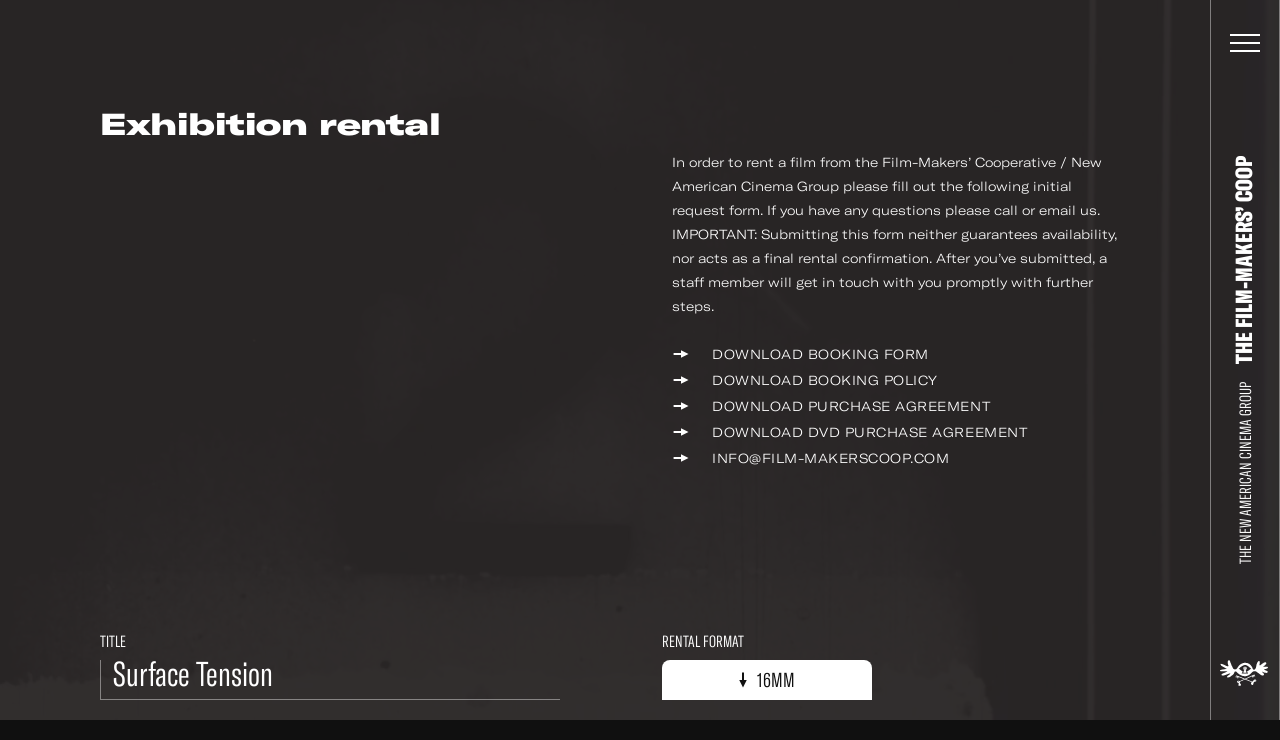

--- FILE ---
content_type: text/html; charset=utf-8
request_url: https://www.google.com/recaptcha/api2/anchor?ar=1&k=6LchjC0gAAAAABJtmzTiC0IwcOg27Os2Td2nZnEI&co=aHR0cHM6Ly9maWxtLW1ha2Vyc2Nvb3AuY29tOjQ0Mw..&hl=en&v=PoyoqOPhxBO7pBk68S4YbpHZ&size=invisible&anchor-ms=20000&execute-ms=30000&cb=m9sa90xvre1
body_size: 48583
content:
<!DOCTYPE HTML><html dir="ltr" lang="en"><head><meta http-equiv="Content-Type" content="text/html; charset=UTF-8">
<meta http-equiv="X-UA-Compatible" content="IE=edge">
<title>reCAPTCHA</title>
<style type="text/css">
/* cyrillic-ext */
@font-face {
  font-family: 'Roboto';
  font-style: normal;
  font-weight: 400;
  font-stretch: 100%;
  src: url(//fonts.gstatic.com/s/roboto/v48/KFO7CnqEu92Fr1ME7kSn66aGLdTylUAMa3GUBHMdazTgWw.woff2) format('woff2');
  unicode-range: U+0460-052F, U+1C80-1C8A, U+20B4, U+2DE0-2DFF, U+A640-A69F, U+FE2E-FE2F;
}
/* cyrillic */
@font-face {
  font-family: 'Roboto';
  font-style: normal;
  font-weight: 400;
  font-stretch: 100%;
  src: url(//fonts.gstatic.com/s/roboto/v48/KFO7CnqEu92Fr1ME7kSn66aGLdTylUAMa3iUBHMdazTgWw.woff2) format('woff2');
  unicode-range: U+0301, U+0400-045F, U+0490-0491, U+04B0-04B1, U+2116;
}
/* greek-ext */
@font-face {
  font-family: 'Roboto';
  font-style: normal;
  font-weight: 400;
  font-stretch: 100%;
  src: url(//fonts.gstatic.com/s/roboto/v48/KFO7CnqEu92Fr1ME7kSn66aGLdTylUAMa3CUBHMdazTgWw.woff2) format('woff2');
  unicode-range: U+1F00-1FFF;
}
/* greek */
@font-face {
  font-family: 'Roboto';
  font-style: normal;
  font-weight: 400;
  font-stretch: 100%;
  src: url(//fonts.gstatic.com/s/roboto/v48/KFO7CnqEu92Fr1ME7kSn66aGLdTylUAMa3-UBHMdazTgWw.woff2) format('woff2');
  unicode-range: U+0370-0377, U+037A-037F, U+0384-038A, U+038C, U+038E-03A1, U+03A3-03FF;
}
/* math */
@font-face {
  font-family: 'Roboto';
  font-style: normal;
  font-weight: 400;
  font-stretch: 100%;
  src: url(//fonts.gstatic.com/s/roboto/v48/KFO7CnqEu92Fr1ME7kSn66aGLdTylUAMawCUBHMdazTgWw.woff2) format('woff2');
  unicode-range: U+0302-0303, U+0305, U+0307-0308, U+0310, U+0312, U+0315, U+031A, U+0326-0327, U+032C, U+032F-0330, U+0332-0333, U+0338, U+033A, U+0346, U+034D, U+0391-03A1, U+03A3-03A9, U+03B1-03C9, U+03D1, U+03D5-03D6, U+03F0-03F1, U+03F4-03F5, U+2016-2017, U+2034-2038, U+203C, U+2040, U+2043, U+2047, U+2050, U+2057, U+205F, U+2070-2071, U+2074-208E, U+2090-209C, U+20D0-20DC, U+20E1, U+20E5-20EF, U+2100-2112, U+2114-2115, U+2117-2121, U+2123-214F, U+2190, U+2192, U+2194-21AE, U+21B0-21E5, U+21F1-21F2, U+21F4-2211, U+2213-2214, U+2216-22FF, U+2308-230B, U+2310, U+2319, U+231C-2321, U+2336-237A, U+237C, U+2395, U+239B-23B7, U+23D0, U+23DC-23E1, U+2474-2475, U+25AF, U+25B3, U+25B7, U+25BD, U+25C1, U+25CA, U+25CC, U+25FB, U+266D-266F, U+27C0-27FF, U+2900-2AFF, U+2B0E-2B11, U+2B30-2B4C, U+2BFE, U+3030, U+FF5B, U+FF5D, U+1D400-1D7FF, U+1EE00-1EEFF;
}
/* symbols */
@font-face {
  font-family: 'Roboto';
  font-style: normal;
  font-weight: 400;
  font-stretch: 100%;
  src: url(//fonts.gstatic.com/s/roboto/v48/KFO7CnqEu92Fr1ME7kSn66aGLdTylUAMaxKUBHMdazTgWw.woff2) format('woff2');
  unicode-range: U+0001-000C, U+000E-001F, U+007F-009F, U+20DD-20E0, U+20E2-20E4, U+2150-218F, U+2190, U+2192, U+2194-2199, U+21AF, U+21E6-21F0, U+21F3, U+2218-2219, U+2299, U+22C4-22C6, U+2300-243F, U+2440-244A, U+2460-24FF, U+25A0-27BF, U+2800-28FF, U+2921-2922, U+2981, U+29BF, U+29EB, U+2B00-2BFF, U+4DC0-4DFF, U+FFF9-FFFB, U+10140-1018E, U+10190-1019C, U+101A0, U+101D0-101FD, U+102E0-102FB, U+10E60-10E7E, U+1D2C0-1D2D3, U+1D2E0-1D37F, U+1F000-1F0FF, U+1F100-1F1AD, U+1F1E6-1F1FF, U+1F30D-1F30F, U+1F315, U+1F31C, U+1F31E, U+1F320-1F32C, U+1F336, U+1F378, U+1F37D, U+1F382, U+1F393-1F39F, U+1F3A7-1F3A8, U+1F3AC-1F3AF, U+1F3C2, U+1F3C4-1F3C6, U+1F3CA-1F3CE, U+1F3D4-1F3E0, U+1F3ED, U+1F3F1-1F3F3, U+1F3F5-1F3F7, U+1F408, U+1F415, U+1F41F, U+1F426, U+1F43F, U+1F441-1F442, U+1F444, U+1F446-1F449, U+1F44C-1F44E, U+1F453, U+1F46A, U+1F47D, U+1F4A3, U+1F4B0, U+1F4B3, U+1F4B9, U+1F4BB, U+1F4BF, U+1F4C8-1F4CB, U+1F4D6, U+1F4DA, U+1F4DF, U+1F4E3-1F4E6, U+1F4EA-1F4ED, U+1F4F7, U+1F4F9-1F4FB, U+1F4FD-1F4FE, U+1F503, U+1F507-1F50B, U+1F50D, U+1F512-1F513, U+1F53E-1F54A, U+1F54F-1F5FA, U+1F610, U+1F650-1F67F, U+1F687, U+1F68D, U+1F691, U+1F694, U+1F698, U+1F6AD, U+1F6B2, U+1F6B9-1F6BA, U+1F6BC, U+1F6C6-1F6CF, U+1F6D3-1F6D7, U+1F6E0-1F6EA, U+1F6F0-1F6F3, U+1F6F7-1F6FC, U+1F700-1F7FF, U+1F800-1F80B, U+1F810-1F847, U+1F850-1F859, U+1F860-1F887, U+1F890-1F8AD, U+1F8B0-1F8BB, U+1F8C0-1F8C1, U+1F900-1F90B, U+1F93B, U+1F946, U+1F984, U+1F996, U+1F9E9, U+1FA00-1FA6F, U+1FA70-1FA7C, U+1FA80-1FA89, U+1FA8F-1FAC6, U+1FACE-1FADC, U+1FADF-1FAE9, U+1FAF0-1FAF8, U+1FB00-1FBFF;
}
/* vietnamese */
@font-face {
  font-family: 'Roboto';
  font-style: normal;
  font-weight: 400;
  font-stretch: 100%;
  src: url(//fonts.gstatic.com/s/roboto/v48/KFO7CnqEu92Fr1ME7kSn66aGLdTylUAMa3OUBHMdazTgWw.woff2) format('woff2');
  unicode-range: U+0102-0103, U+0110-0111, U+0128-0129, U+0168-0169, U+01A0-01A1, U+01AF-01B0, U+0300-0301, U+0303-0304, U+0308-0309, U+0323, U+0329, U+1EA0-1EF9, U+20AB;
}
/* latin-ext */
@font-face {
  font-family: 'Roboto';
  font-style: normal;
  font-weight: 400;
  font-stretch: 100%;
  src: url(//fonts.gstatic.com/s/roboto/v48/KFO7CnqEu92Fr1ME7kSn66aGLdTylUAMa3KUBHMdazTgWw.woff2) format('woff2');
  unicode-range: U+0100-02BA, U+02BD-02C5, U+02C7-02CC, U+02CE-02D7, U+02DD-02FF, U+0304, U+0308, U+0329, U+1D00-1DBF, U+1E00-1E9F, U+1EF2-1EFF, U+2020, U+20A0-20AB, U+20AD-20C0, U+2113, U+2C60-2C7F, U+A720-A7FF;
}
/* latin */
@font-face {
  font-family: 'Roboto';
  font-style: normal;
  font-weight: 400;
  font-stretch: 100%;
  src: url(//fonts.gstatic.com/s/roboto/v48/KFO7CnqEu92Fr1ME7kSn66aGLdTylUAMa3yUBHMdazQ.woff2) format('woff2');
  unicode-range: U+0000-00FF, U+0131, U+0152-0153, U+02BB-02BC, U+02C6, U+02DA, U+02DC, U+0304, U+0308, U+0329, U+2000-206F, U+20AC, U+2122, U+2191, U+2193, U+2212, U+2215, U+FEFF, U+FFFD;
}
/* cyrillic-ext */
@font-face {
  font-family: 'Roboto';
  font-style: normal;
  font-weight: 500;
  font-stretch: 100%;
  src: url(//fonts.gstatic.com/s/roboto/v48/KFO7CnqEu92Fr1ME7kSn66aGLdTylUAMa3GUBHMdazTgWw.woff2) format('woff2');
  unicode-range: U+0460-052F, U+1C80-1C8A, U+20B4, U+2DE0-2DFF, U+A640-A69F, U+FE2E-FE2F;
}
/* cyrillic */
@font-face {
  font-family: 'Roboto';
  font-style: normal;
  font-weight: 500;
  font-stretch: 100%;
  src: url(//fonts.gstatic.com/s/roboto/v48/KFO7CnqEu92Fr1ME7kSn66aGLdTylUAMa3iUBHMdazTgWw.woff2) format('woff2');
  unicode-range: U+0301, U+0400-045F, U+0490-0491, U+04B0-04B1, U+2116;
}
/* greek-ext */
@font-face {
  font-family: 'Roboto';
  font-style: normal;
  font-weight: 500;
  font-stretch: 100%;
  src: url(//fonts.gstatic.com/s/roboto/v48/KFO7CnqEu92Fr1ME7kSn66aGLdTylUAMa3CUBHMdazTgWw.woff2) format('woff2');
  unicode-range: U+1F00-1FFF;
}
/* greek */
@font-face {
  font-family: 'Roboto';
  font-style: normal;
  font-weight: 500;
  font-stretch: 100%;
  src: url(//fonts.gstatic.com/s/roboto/v48/KFO7CnqEu92Fr1ME7kSn66aGLdTylUAMa3-UBHMdazTgWw.woff2) format('woff2');
  unicode-range: U+0370-0377, U+037A-037F, U+0384-038A, U+038C, U+038E-03A1, U+03A3-03FF;
}
/* math */
@font-face {
  font-family: 'Roboto';
  font-style: normal;
  font-weight: 500;
  font-stretch: 100%;
  src: url(//fonts.gstatic.com/s/roboto/v48/KFO7CnqEu92Fr1ME7kSn66aGLdTylUAMawCUBHMdazTgWw.woff2) format('woff2');
  unicode-range: U+0302-0303, U+0305, U+0307-0308, U+0310, U+0312, U+0315, U+031A, U+0326-0327, U+032C, U+032F-0330, U+0332-0333, U+0338, U+033A, U+0346, U+034D, U+0391-03A1, U+03A3-03A9, U+03B1-03C9, U+03D1, U+03D5-03D6, U+03F0-03F1, U+03F4-03F5, U+2016-2017, U+2034-2038, U+203C, U+2040, U+2043, U+2047, U+2050, U+2057, U+205F, U+2070-2071, U+2074-208E, U+2090-209C, U+20D0-20DC, U+20E1, U+20E5-20EF, U+2100-2112, U+2114-2115, U+2117-2121, U+2123-214F, U+2190, U+2192, U+2194-21AE, U+21B0-21E5, U+21F1-21F2, U+21F4-2211, U+2213-2214, U+2216-22FF, U+2308-230B, U+2310, U+2319, U+231C-2321, U+2336-237A, U+237C, U+2395, U+239B-23B7, U+23D0, U+23DC-23E1, U+2474-2475, U+25AF, U+25B3, U+25B7, U+25BD, U+25C1, U+25CA, U+25CC, U+25FB, U+266D-266F, U+27C0-27FF, U+2900-2AFF, U+2B0E-2B11, U+2B30-2B4C, U+2BFE, U+3030, U+FF5B, U+FF5D, U+1D400-1D7FF, U+1EE00-1EEFF;
}
/* symbols */
@font-face {
  font-family: 'Roboto';
  font-style: normal;
  font-weight: 500;
  font-stretch: 100%;
  src: url(//fonts.gstatic.com/s/roboto/v48/KFO7CnqEu92Fr1ME7kSn66aGLdTylUAMaxKUBHMdazTgWw.woff2) format('woff2');
  unicode-range: U+0001-000C, U+000E-001F, U+007F-009F, U+20DD-20E0, U+20E2-20E4, U+2150-218F, U+2190, U+2192, U+2194-2199, U+21AF, U+21E6-21F0, U+21F3, U+2218-2219, U+2299, U+22C4-22C6, U+2300-243F, U+2440-244A, U+2460-24FF, U+25A0-27BF, U+2800-28FF, U+2921-2922, U+2981, U+29BF, U+29EB, U+2B00-2BFF, U+4DC0-4DFF, U+FFF9-FFFB, U+10140-1018E, U+10190-1019C, U+101A0, U+101D0-101FD, U+102E0-102FB, U+10E60-10E7E, U+1D2C0-1D2D3, U+1D2E0-1D37F, U+1F000-1F0FF, U+1F100-1F1AD, U+1F1E6-1F1FF, U+1F30D-1F30F, U+1F315, U+1F31C, U+1F31E, U+1F320-1F32C, U+1F336, U+1F378, U+1F37D, U+1F382, U+1F393-1F39F, U+1F3A7-1F3A8, U+1F3AC-1F3AF, U+1F3C2, U+1F3C4-1F3C6, U+1F3CA-1F3CE, U+1F3D4-1F3E0, U+1F3ED, U+1F3F1-1F3F3, U+1F3F5-1F3F7, U+1F408, U+1F415, U+1F41F, U+1F426, U+1F43F, U+1F441-1F442, U+1F444, U+1F446-1F449, U+1F44C-1F44E, U+1F453, U+1F46A, U+1F47D, U+1F4A3, U+1F4B0, U+1F4B3, U+1F4B9, U+1F4BB, U+1F4BF, U+1F4C8-1F4CB, U+1F4D6, U+1F4DA, U+1F4DF, U+1F4E3-1F4E6, U+1F4EA-1F4ED, U+1F4F7, U+1F4F9-1F4FB, U+1F4FD-1F4FE, U+1F503, U+1F507-1F50B, U+1F50D, U+1F512-1F513, U+1F53E-1F54A, U+1F54F-1F5FA, U+1F610, U+1F650-1F67F, U+1F687, U+1F68D, U+1F691, U+1F694, U+1F698, U+1F6AD, U+1F6B2, U+1F6B9-1F6BA, U+1F6BC, U+1F6C6-1F6CF, U+1F6D3-1F6D7, U+1F6E0-1F6EA, U+1F6F0-1F6F3, U+1F6F7-1F6FC, U+1F700-1F7FF, U+1F800-1F80B, U+1F810-1F847, U+1F850-1F859, U+1F860-1F887, U+1F890-1F8AD, U+1F8B0-1F8BB, U+1F8C0-1F8C1, U+1F900-1F90B, U+1F93B, U+1F946, U+1F984, U+1F996, U+1F9E9, U+1FA00-1FA6F, U+1FA70-1FA7C, U+1FA80-1FA89, U+1FA8F-1FAC6, U+1FACE-1FADC, U+1FADF-1FAE9, U+1FAF0-1FAF8, U+1FB00-1FBFF;
}
/* vietnamese */
@font-face {
  font-family: 'Roboto';
  font-style: normal;
  font-weight: 500;
  font-stretch: 100%;
  src: url(//fonts.gstatic.com/s/roboto/v48/KFO7CnqEu92Fr1ME7kSn66aGLdTylUAMa3OUBHMdazTgWw.woff2) format('woff2');
  unicode-range: U+0102-0103, U+0110-0111, U+0128-0129, U+0168-0169, U+01A0-01A1, U+01AF-01B0, U+0300-0301, U+0303-0304, U+0308-0309, U+0323, U+0329, U+1EA0-1EF9, U+20AB;
}
/* latin-ext */
@font-face {
  font-family: 'Roboto';
  font-style: normal;
  font-weight: 500;
  font-stretch: 100%;
  src: url(//fonts.gstatic.com/s/roboto/v48/KFO7CnqEu92Fr1ME7kSn66aGLdTylUAMa3KUBHMdazTgWw.woff2) format('woff2');
  unicode-range: U+0100-02BA, U+02BD-02C5, U+02C7-02CC, U+02CE-02D7, U+02DD-02FF, U+0304, U+0308, U+0329, U+1D00-1DBF, U+1E00-1E9F, U+1EF2-1EFF, U+2020, U+20A0-20AB, U+20AD-20C0, U+2113, U+2C60-2C7F, U+A720-A7FF;
}
/* latin */
@font-face {
  font-family: 'Roboto';
  font-style: normal;
  font-weight: 500;
  font-stretch: 100%;
  src: url(//fonts.gstatic.com/s/roboto/v48/KFO7CnqEu92Fr1ME7kSn66aGLdTylUAMa3yUBHMdazQ.woff2) format('woff2');
  unicode-range: U+0000-00FF, U+0131, U+0152-0153, U+02BB-02BC, U+02C6, U+02DA, U+02DC, U+0304, U+0308, U+0329, U+2000-206F, U+20AC, U+2122, U+2191, U+2193, U+2212, U+2215, U+FEFF, U+FFFD;
}
/* cyrillic-ext */
@font-face {
  font-family: 'Roboto';
  font-style: normal;
  font-weight: 900;
  font-stretch: 100%;
  src: url(//fonts.gstatic.com/s/roboto/v48/KFO7CnqEu92Fr1ME7kSn66aGLdTylUAMa3GUBHMdazTgWw.woff2) format('woff2');
  unicode-range: U+0460-052F, U+1C80-1C8A, U+20B4, U+2DE0-2DFF, U+A640-A69F, U+FE2E-FE2F;
}
/* cyrillic */
@font-face {
  font-family: 'Roboto';
  font-style: normal;
  font-weight: 900;
  font-stretch: 100%;
  src: url(//fonts.gstatic.com/s/roboto/v48/KFO7CnqEu92Fr1ME7kSn66aGLdTylUAMa3iUBHMdazTgWw.woff2) format('woff2');
  unicode-range: U+0301, U+0400-045F, U+0490-0491, U+04B0-04B1, U+2116;
}
/* greek-ext */
@font-face {
  font-family: 'Roboto';
  font-style: normal;
  font-weight: 900;
  font-stretch: 100%;
  src: url(//fonts.gstatic.com/s/roboto/v48/KFO7CnqEu92Fr1ME7kSn66aGLdTylUAMa3CUBHMdazTgWw.woff2) format('woff2');
  unicode-range: U+1F00-1FFF;
}
/* greek */
@font-face {
  font-family: 'Roboto';
  font-style: normal;
  font-weight: 900;
  font-stretch: 100%;
  src: url(//fonts.gstatic.com/s/roboto/v48/KFO7CnqEu92Fr1ME7kSn66aGLdTylUAMa3-UBHMdazTgWw.woff2) format('woff2');
  unicode-range: U+0370-0377, U+037A-037F, U+0384-038A, U+038C, U+038E-03A1, U+03A3-03FF;
}
/* math */
@font-face {
  font-family: 'Roboto';
  font-style: normal;
  font-weight: 900;
  font-stretch: 100%;
  src: url(//fonts.gstatic.com/s/roboto/v48/KFO7CnqEu92Fr1ME7kSn66aGLdTylUAMawCUBHMdazTgWw.woff2) format('woff2');
  unicode-range: U+0302-0303, U+0305, U+0307-0308, U+0310, U+0312, U+0315, U+031A, U+0326-0327, U+032C, U+032F-0330, U+0332-0333, U+0338, U+033A, U+0346, U+034D, U+0391-03A1, U+03A3-03A9, U+03B1-03C9, U+03D1, U+03D5-03D6, U+03F0-03F1, U+03F4-03F5, U+2016-2017, U+2034-2038, U+203C, U+2040, U+2043, U+2047, U+2050, U+2057, U+205F, U+2070-2071, U+2074-208E, U+2090-209C, U+20D0-20DC, U+20E1, U+20E5-20EF, U+2100-2112, U+2114-2115, U+2117-2121, U+2123-214F, U+2190, U+2192, U+2194-21AE, U+21B0-21E5, U+21F1-21F2, U+21F4-2211, U+2213-2214, U+2216-22FF, U+2308-230B, U+2310, U+2319, U+231C-2321, U+2336-237A, U+237C, U+2395, U+239B-23B7, U+23D0, U+23DC-23E1, U+2474-2475, U+25AF, U+25B3, U+25B7, U+25BD, U+25C1, U+25CA, U+25CC, U+25FB, U+266D-266F, U+27C0-27FF, U+2900-2AFF, U+2B0E-2B11, U+2B30-2B4C, U+2BFE, U+3030, U+FF5B, U+FF5D, U+1D400-1D7FF, U+1EE00-1EEFF;
}
/* symbols */
@font-face {
  font-family: 'Roboto';
  font-style: normal;
  font-weight: 900;
  font-stretch: 100%;
  src: url(//fonts.gstatic.com/s/roboto/v48/KFO7CnqEu92Fr1ME7kSn66aGLdTylUAMaxKUBHMdazTgWw.woff2) format('woff2');
  unicode-range: U+0001-000C, U+000E-001F, U+007F-009F, U+20DD-20E0, U+20E2-20E4, U+2150-218F, U+2190, U+2192, U+2194-2199, U+21AF, U+21E6-21F0, U+21F3, U+2218-2219, U+2299, U+22C4-22C6, U+2300-243F, U+2440-244A, U+2460-24FF, U+25A0-27BF, U+2800-28FF, U+2921-2922, U+2981, U+29BF, U+29EB, U+2B00-2BFF, U+4DC0-4DFF, U+FFF9-FFFB, U+10140-1018E, U+10190-1019C, U+101A0, U+101D0-101FD, U+102E0-102FB, U+10E60-10E7E, U+1D2C0-1D2D3, U+1D2E0-1D37F, U+1F000-1F0FF, U+1F100-1F1AD, U+1F1E6-1F1FF, U+1F30D-1F30F, U+1F315, U+1F31C, U+1F31E, U+1F320-1F32C, U+1F336, U+1F378, U+1F37D, U+1F382, U+1F393-1F39F, U+1F3A7-1F3A8, U+1F3AC-1F3AF, U+1F3C2, U+1F3C4-1F3C6, U+1F3CA-1F3CE, U+1F3D4-1F3E0, U+1F3ED, U+1F3F1-1F3F3, U+1F3F5-1F3F7, U+1F408, U+1F415, U+1F41F, U+1F426, U+1F43F, U+1F441-1F442, U+1F444, U+1F446-1F449, U+1F44C-1F44E, U+1F453, U+1F46A, U+1F47D, U+1F4A3, U+1F4B0, U+1F4B3, U+1F4B9, U+1F4BB, U+1F4BF, U+1F4C8-1F4CB, U+1F4D6, U+1F4DA, U+1F4DF, U+1F4E3-1F4E6, U+1F4EA-1F4ED, U+1F4F7, U+1F4F9-1F4FB, U+1F4FD-1F4FE, U+1F503, U+1F507-1F50B, U+1F50D, U+1F512-1F513, U+1F53E-1F54A, U+1F54F-1F5FA, U+1F610, U+1F650-1F67F, U+1F687, U+1F68D, U+1F691, U+1F694, U+1F698, U+1F6AD, U+1F6B2, U+1F6B9-1F6BA, U+1F6BC, U+1F6C6-1F6CF, U+1F6D3-1F6D7, U+1F6E0-1F6EA, U+1F6F0-1F6F3, U+1F6F7-1F6FC, U+1F700-1F7FF, U+1F800-1F80B, U+1F810-1F847, U+1F850-1F859, U+1F860-1F887, U+1F890-1F8AD, U+1F8B0-1F8BB, U+1F8C0-1F8C1, U+1F900-1F90B, U+1F93B, U+1F946, U+1F984, U+1F996, U+1F9E9, U+1FA00-1FA6F, U+1FA70-1FA7C, U+1FA80-1FA89, U+1FA8F-1FAC6, U+1FACE-1FADC, U+1FADF-1FAE9, U+1FAF0-1FAF8, U+1FB00-1FBFF;
}
/* vietnamese */
@font-face {
  font-family: 'Roboto';
  font-style: normal;
  font-weight: 900;
  font-stretch: 100%;
  src: url(//fonts.gstatic.com/s/roboto/v48/KFO7CnqEu92Fr1ME7kSn66aGLdTylUAMa3OUBHMdazTgWw.woff2) format('woff2');
  unicode-range: U+0102-0103, U+0110-0111, U+0128-0129, U+0168-0169, U+01A0-01A1, U+01AF-01B0, U+0300-0301, U+0303-0304, U+0308-0309, U+0323, U+0329, U+1EA0-1EF9, U+20AB;
}
/* latin-ext */
@font-face {
  font-family: 'Roboto';
  font-style: normal;
  font-weight: 900;
  font-stretch: 100%;
  src: url(//fonts.gstatic.com/s/roboto/v48/KFO7CnqEu92Fr1ME7kSn66aGLdTylUAMa3KUBHMdazTgWw.woff2) format('woff2');
  unicode-range: U+0100-02BA, U+02BD-02C5, U+02C7-02CC, U+02CE-02D7, U+02DD-02FF, U+0304, U+0308, U+0329, U+1D00-1DBF, U+1E00-1E9F, U+1EF2-1EFF, U+2020, U+20A0-20AB, U+20AD-20C0, U+2113, U+2C60-2C7F, U+A720-A7FF;
}
/* latin */
@font-face {
  font-family: 'Roboto';
  font-style: normal;
  font-weight: 900;
  font-stretch: 100%;
  src: url(//fonts.gstatic.com/s/roboto/v48/KFO7CnqEu92Fr1ME7kSn66aGLdTylUAMa3yUBHMdazQ.woff2) format('woff2');
  unicode-range: U+0000-00FF, U+0131, U+0152-0153, U+02BB-02BC, U+02C6, U+02DA, U+02DC, U+0304, U+0308, U+0329, U+2000-206F, U+20AC, U+2122, U+2191, U+2193, U+2212, U+2215, U+FEFF, U+FFFD;
}

</style>
<link rel="stylesheet" type="text/css" href="https://www.gstatic.com/recaptcha/releases/PoyoqOPhxBO7pBk68S4YbpHZ/styles__ltr.css">
<script nonce="8pwgnzp12uVO-YjW_wYxfg" type="text/javascript">window['__recaptcha_api'] = 'https://www.google.com/recaptcha/api2/';</script>
<script type="text/javascript" src="https://www.gstatic.com/recaptcha/releases/PoyoqOPhxBO7pBk68S4YbpHZ/recaptcha__en.js" nonce="8pwgnzp12uVO-YjW_wYxfg">
      
    </script></head>
<body><div id="rc-anchor-alert" class="rc-anchor-alert"></div>
<input type="hidden" id="recaptcha-token" value="[base64]">
<script type="text/javascript" nonce="8pwgnzp12uVO-YjW_wYxfg">
      recaptcha.anchor.Main.init("[\x22ainput\x22,[\x22bgdata\x22,\x22\x22,\[base64]/[base64]/MjU1Ong/[base64]/[base64]/[base64]/[base64]/[base64]/[base64]/[base64]/[base64]/[base64]/[base64]/[base64]/[base64]/[base64]/[base64]/[base64]\\u003d\x22,\[base64]\\u003d\x22,\x22d8ObwqA4w69Zw73CscOtw7zCg3BlRxvDp8OvXllCQ8KFw7c1L2/CisOPwprChgVFw4wYfUk6wowew7LCnMKOwq8OwrPCq8O3wrxRwo4iw6JMLV/DpBhjIBFww6Y/VFFaHMK7woPDkBB5U3UnwqLDjMKrNw8JNEYJwovDpcKdw6bClcOawrAGw4zDtcOZwptzeMKYw5HDh8KLwrbCgGt9w5jClMKxb8O/M8KRw4rDpcOReMO5bDw/bArDoRAvw7IqwrzDk03DqAXCp8OKw5TDqQfDscOcfhXDqhtiwpQ/O8OANETDqGXCumtHEsOmFDbCpjtww4DCuz0Kw5HCmiXDoVtUwqhBfiANwoEUwpVQWCDDnm95dcO5w7sVwr/DgcKuHMOyRsKfw5rDmsO7XHBmw5vDncK0w4NLw5rCs3PCscO2w4lKwqF8w4/DosOuw6MmQiDCpjgrwq8Lw67DucOjwpcKNklwwpRhw5DDpxbCusOvw4Y6wqxHwpgYZcO2wp/[base64]/[base64]/CqHTDs8KTw6TChxHDui/DrhXDssKLwrrCv8OdAsKpw6k/[base64]/[base64]/NFHCmEvDmElPwohPw5NAwpTCsVbDucKOYFbCjMOiJUvDjwfDsB0+w5PDiQcUwqkXw4PCp102wpopQcKQB8KXw5/Dq2olw5XCusOpRsOgwpFfw7YSwpDCpx5SGWrCoVrChsKbw5DCuWrCu18eUS4dScKUwqFkwqnDtMK0wp3DiVvCrik8woovT8KKwo3CkMKCw6jCljcMw41xB8KYwrPCscOLdmUHwr8QNsOmWsKZw51iRz3DhUw9w6rCiMOCU10MfE3CtcKVF8O/wpLDjsKkF8Kewpp3G8O7IQXCpErCr8KwQsOgwoDCmcKgwq81ZzcdwrtIfw7CkcOFw792eTHDgxnCqMO9wopkXiw1w5jDphh7wrJjFDPDhsKWw7bChmxcw5Bawp/CrBXDqABuw5zDhjLDgsOHwqIbS8OswqzDinzDkkDDgcKlwqIATUcRw71fwq8PW8K+HMOxwpTDrgXCk0vCu8KebAJKb8KzwoTDvsO9wqLDi8KZJj40RhjDmx/DrMKlcHYDZMKMYsO9w4PDtMOhMMKZw6A4T8Kcw6djNsOHw6TDkSYlw6HCr8KxEMOdw5Uww5NhwojCmMKSFMOMwoNRwo/DqcOVCkrDlVtqwoTCisORXTnCnzbCusKjW8OvOBHDh8KIdsKAAw0Lwqg1EsKlKFg1wpw0QzgEwqAzwpVXF8KjLsOlw7tvaHbDuX7CvzEkwpDDgsKCwrhifsKmw4TDrC/[base64]/w5A+PnnCsUccWGbCll7CmsKeKcOABcKlwrDCn8KkwoRKOsOqwoxySm7DnsKIEyHCmyVhA07DrMOew6HDl8O/wpJUwqXCmsKLw5Nfw6N+w44Rw73CpQpzw4kKwo4Rw7oVScKjVsKkTMKGw7oWNcKfw65Vf8O7w58UwqV0wrYxw5LCp8OoHsONw4fCjyQywqF/[base64]/[base64]/DuDQUw6nCvSF0w7PDqTZ3woIWw6DCuRXDqn4EE8K/wpx/HsO7K8KUGMOSwpYvw7/[base64]/Cj0fCsWzDkMKRbT8iw492w649SMK2Z8KKHR1JZ0/CjTjCkjXDtFDCv3HDosOtw4JzwpfDpMOuCnDDkGnCk8KGGXfCnVzDssOuw7wVCcOCLWUPwoDCqyPDs0/[base64]/Cux9rHB5dwqjCsTPCrsKDw4nDlsKRw7JeKTHDmMOBw5cDR2DDtsONak9XwoAtUl9vNMOcw73Ds8KEw79Pw6guQzvCpV9IRcKvw6NBY8Kzw7kdwp5QYMKLwrcQEgRlwqFuc8O/w6dlwovClcKjLEzCtMKQbw0ew40+w4hqXy3CksOVHV3DqjY3Lis8UlYVwpBOWCXDkDHDucKhAQp5D8KVEsOcwqE9fDTDilfCjFMywqkBXWDDucO7w4TDpBrDucO/U8OKw5ErMBF1KE7DnzF9w6DDrMO1CyXDpsK2MxdwLsORw6PDjMKEw5rChFTCjcOEK13CpMKSw4MKwo/CpwrCuMOmF8O7w4QaGm0EwqnCixMMRwzDjx4RUQU2w4I5w7DDk8OzwrMKOhEWGx0qwpjDr2rCjkJpLMKRMXfDnMOnYhrDgR7DrcKaRCx4esKew7rDqWwKw5zCgMO+XcOMw4HClcOswqNIw77Cs8KVQy/CjEdcwqvDvcOow44ddDTDucOdQcK1w5g3McOIw4nCh8OOw7zCqcOzSMOVw4rCmcOcNyJEQQRbY3Q2woBmbDROXFoHDsK5NcObR3fClsO8Pjh6w5rDrwPCosKLK8OCE8OBwpvCuWkNaixsw7RqHMKNw5cpXsOEw5/DixPCuAgGw6fDkm1cw7FjK0VbwozCucOLN2zCqsKZSsO6bcOqLsOawqfCsyfDtsK9XMK9dn7DiDHCscOdw6PCqlJ3VMOMwqdQM2pBXUHCtGIdUMK7wqZ2wrEAR2jCpmXDu0Y4wpJXw7vDmcOPwpzDjcOLDAAEwrg3dsOHZHs3KS/CkSBvdBBfwrgFfEtpflJwT3NkIR0zw5sSVlvCgMOGesOwwr7DvSjDkMOgEcOARnBkwr7DhMKYXDckwpIdTcKTw4zCqy3DlsOXKBrCmcOKw5vDvMOiwoI2wrTCg8KbDmYaw5LDizDCmQTCgXAKURksTRoXwq/Cn8OvwoUhw6vCq8KhM1rDrcOPVS/CtnjDqhvDkQ1Yw6sVw5bCkh8wwpjCpTsVZHLDs3UmQRTCqwQtw6vDqsKVGMOew5XCrsK/PsOvJMKXwrUmw692wpLDmQ7CghM5wrDCvjFYwqjCiSDDrMOSH8OAdH9lN8O9LhMAwo/CsMO2w5hcA8KCZ2rCjh/DiC7CksK/KxV6X8OWw6HCoQHCtsOQwr/[base64]/DrSbComBawqPDjcK3PQzDjnIIdxrCm2cNLj4USmbCqjVawpoKw5o3fTcDwo9sN8OvYsKgN8KJwrnCs8Oyw7zChiTCom1nw48Lwq8bCBbDh2HCn2tyMsOKw5txU1/CgcO7X8KeEMK1QsK2KsOZw4bDpG7CsgzDs2xpOcKTZ8OeMcO9w4hxBSB0w7oAUT1CcsOxTxgoA8KvU2oFw5LCox0HNApVM8OYwp46aiHCp8ODJMOxwprDnk4ARcOlw7YfLsOZGgEJwr8IU2/DscO3asOhw6/[base64]/CrMKIw6UeCsO3OsKMw5NKw5HDpsKAMcK6wr4ewpArwoldL3LDpDwfwpYzw5EowpTDv8OmMMO6wpTDiCgTw5c7TMOnUVvCg04Ww6YwBFZpw5DDtnBSQcK/e8OUYcKKMsKLZB/CrzHDm8KEM8KkPRfCjXbDgcKrN8OVw7tYfcObVsOXw7vCvMOlwpw7NcOVwrvDiSLCmcKhwonDkcOyfmg0NiXDq0LCuncCA8KSASDDqsK2w6o0NR8hwpbCp8K0JWrCtGZ+wrXClAtfLsKxdcOjw4VKwopRVQgRwo/CjSjChcK7GWkIdgAAOD/CrcOpSQjDmD3Cn2AdRMOxw7bDnMKDLiFPwog/wqHCqTYcO2bCmBIwwo5CwqkjWEc8c8OSwoPCosOTwr8gw6fCr8KuJi3Cs8OBwqxZwobCuzLCncKFMkPCh8KXw5cLw7w6wrLCj8Kvwp05w6fCtE/DgMOCwodXGjPCmMK8UUzDrFAramnCusOWEsKnWMOBw5tjQMK6woZsW0VSCQvCpSAGHyZaw5J6eAEQdRQKTVdgw4Jvw4IHw51twr/[base64]/[base64]/[base64]/CvMOmZWXCpzPDsHbCvsOMwrtYBEpjHsOqwqxqD8KcwqjDkMONYi/[base64]/CslFAOcO9wrU9egwkEFrDhcOHEyvCkcOOwotyJsKlw5PDiMOtQ8OXPsKaw5fCvMKlwqjDry5Aw4PCnMKwQsKYecKmeMKvJGfCumXDt8KQOsOBBTAjwqtJwonCjFHDlUYXF8KWFlbCglEkwoE8FxnDqCfCsk7CkG/DsMOiw6fDhcOvwr3CuyLDiUPDlcOOwqkGL8K2w4Frw6bCtVFpwp1VAhbDh1vDhMKBwoohE2rCjBHDhsOeZUvDoUowcFouwqsaFMKWw4/[base64]/CrsKPFMOQw5p+w4EPRsKESkNaw695VlJ6wr3CpMOJWsKEEgjCuFjDrcOhw7PCsQJew4TDgyvCrU92ESrDjGUAZwDDkMOGX8OBwoA2w7QCw4ctRh9mX0fCocKVw6vCulx6w77Ci2LDgjXDg8O/w58OeDU3AMKfw5/[base64]/[base64]/[base64]/d8OtEh8YwrDDqMOTaxHChcKpLEfDkxgwwp1kw7lew4Edw50PwrcbOC7DsXzCu8OFJQxLNlrCp8Kewo8aDUXCm8K8YlrCqRfDm8OJBcKYIsKyHcO+w6hRw7rDnGbClDDDvRg9wqnCtMK6SRlJw55ybMOSSsOVwqBIEcOxGVpKQF0ZwoggNwbCjDDCpsOzdErDhcOgwp/DnMKCCDwOw7rCkcOYw5fDs3/CnRxKQhJ0BsKENsO+M8ODUcKtwr45w7jDjMOWPMKSJxjDi2lewrYZeMKkwqDDgcKSwoo1wrxnAnzCnX3ChQLDiTbCmSdhw50RHxcmLF1EwogTRMKiw47Dt1/Ck8OlDnjDpCzCoxHCv3FNb0I5QAcWw69mL8KbecO+wp5AdHXCpcOcw7vDjT7DqMOSVhxuCjLDucKawpsVw6NuwovDqW9KdMKiH8KyZ3TDtl5hwozDjMOaw4UswrVqScOHw7Zlw4Q9w5s9YcK1wrXDjMO/BcKnJWbDlT5Cw6XDnTvDicK3wrQkWsKywr3ChgtvQVHDkRp2MXPDv2FNw7vDi8Oew69HQmgPW8OMw53Dn8OCZsOuw5h2wpl1UsOiwo1UfsOyVhFmcFMYwqjCvcKJw7bDrsOvMRJxw7MlUsKfXg7CknbCpMKSwpYoFHM0wp5Nw7d3H8K9MsO8wqoYe3c5aT/CkMOYYMOWe8KgOMO6w7x6woFawojCssKDw50cPUbCnsKTw509P3bDj8O2w67CmcOsw6Nrwr1tbFfDuSjDsxnCj8O/w7PDnApWdsOrw5HDuXxpcC/[base64]/wr9OTcKGLMK6w4TCtykQwrBBw5vCjX7CnHTCt8OpN1jDjyzCr3ISw68nRDbDusKfwo8JO8Ozw6TDmFjDrkrCnj1BQsO/XsOIX8OsJQ8DBFdOwpBuwrDDrRcxNcKNwr/[base64]/DlsOawpvDh8O/C8K6d8OXaUd3w4E2w5AuEk7CilDCpXvCisOPw6EuPsObbGYpwq8bIMOuA0oqw7nChMKMw43Cm8KUw4ErZMOkwrPDoRzDiMKVfMOOPynCkcO9XR/[base64]/wrHCj8Knw7TCpg8bw6XDtsO+WQvCscOiw4PCgsOYbhQzwpDCsiAUM30Kw5LDncOywoTCqE1QPSvDqUTDsMOHIsK1HntMw4DDrcK4KMKpwpR/w5Y5w7LCklTChmIeNzzDr8Odc8KUw65tw7DDr2HCgAQ5w6fCsXjDoMOaPFo/[base64]/[base64]/CsFg7w68Yw6M9DA4yIkrCoMK6cl/CicK4V8KZQMOXwo8KWMKuUUYdw63Ds1LCigwmw50aTCBiwqxww4LDhH/Dk3UWIlNTw5XDosKSw7MDwrYgdcKGwp05w5bCtcOMw6/DhDjDgMOFw6TChhwCKBXCt8Odw59pI8O7w75pw7PCuBJyw4B/[base64]/DuMKNWcOvwq/Dj8Kow6gkNh/DiiNcwp5EwqBewpw1w5lxP8O0KxXCtcOhwp3CssK5FHlIwr4PTQtFw4fDgkTCknQbSMOTBnfCv2zCicK2wqPDrC4jw4XCocONw5N7ZsKjwo/CmRPDnnLDvxgywoTDqXXDkVtSGsO7PMKewrnDnXLDqxbDgsKtwqEIw4F/GsOkw4A6w6kkeMK2wokMKMOadEZFM8OrAsOreyttw6I/wpPCjcOtwrhlwpvDoBvCtwcISTXCkxnDvMOlw7BgwqPDryfCtB0DwprDqsK5wrHDqhRMwrrCuV3Dl8KxasKQw5vDu8OLwq/[base64]/DgBdrw6JQPRlhdkXCtsKpwo/DjMKATShxw4HDtG8GE8ODLjhyw7pdw4/CvHvCvX/[base64]/DrTVlAhbChXXCoAUow7HCuBzDosKVw4/[base64]/[base64]/DgU9QwpI0w4Qjw4DDucOxWkPDh0DDocO3OjY0woo0wqxaOsKWYzUAwp7CusKbw70WFSIjRMKkfMKhYMKiYzopw49Zw7tCSsKFXcOnPcOvR8OJw7Zbw7PCqcO5w5/Cm3ciHsOVw5gSw5/[base64]/CnsKzYcO0WsK7wrrDtcKFwrJDXMKBcsKEw4rCmcODwo7CgnkKYMKZSR0gAMOswqkUR8OAT8KZw7/DrsKmVQcqa2zDqMKyc8KAORQoRVDCh8O7MWwNG1gXwoBnw54HAsOwwr1Gw6XCsjhmaDzCmcKkw5gnwo0FKiw7w47DosKLK8K+Vj3Cv8Oaw4/CpcKvw6bDiMKpwqjCiTvDg8K7wrw/wq7Cr8KGCGPCuC8ObMKMwpXCrsOTwqIHwp0+dsKqwqdINcO9VMOvwoLDkDcDwrTCmMOGcsK/[base64]/DnMKZZsOmNwshw7PCgl/[base64]/CgTvDpMKuL2EFw70Dwp7DqwPDsB48AcOmw73CoMOnFW3DpMK2SB3DqsOLawbCqMOUR1LCh1g0L8OvW8OFwpvChMK7wpvCrlzCiMKswqtqccOxwqF1wr/[base64]/Dh8KJwqBPP8KowopBKcOQw4gwDCAAwq1vw7/CpsOLCMOrwpjDnMOTw6LCv8Osf0IKFwHCjjxyNcOSwpjDjjLDiSTDiifCtcO3wpYLIiLCv0XDuMKzOMObw50ywrQ1w7rCosONwqFsXSDCihBFUBoCwo3Dg8KdI8O/wq/ChyV/[base64]/DicOlw6HCscKQKMKpw5I4ASwVwrEpGhR6DSNWHsOpBBDDu8OLew4Ewq0Uw5TDn8K2dsK/YgvCsDtTw6UwLHHDrnkcXMO2wpjDj3TCnHRAXMO5XAN3wq/Do0UBw78eFsKyw6LCr8OUOcO7w6zCvUvDtUxVw6Nhwp7DlcKowqpGTMOfw43DrcKNwpEFDMK2fMOBB2fCoyHCqMKOw5NTa8OxbsKSw6sEOsOaw7LCil1ww5zDlyfDmVgzPBp/w40BZcK6w6fDglTDlMKnwo7DmVIBBMObdcK9F0PDljjCqjsvBCXDvXV4NcO6EgLDvsKew41TC2bDkGfDiQrCu8OxHsKmM8KLw4TCrsOuwqUpCRVNw6zCv8OjBsOTFjQfw44lw4/DnyYWw4XCosOMw73CtMOWwrIyEQA0FcOhecOvw53Cr8KqUTPCmsKAw59fXcKrwr1gw5xnw7jCpMORF8KWKT1qdsKwchrCicK/[base64]/CicK/wp1TJiESMQoVw43CjcOFw4nCosK3cWbDskdXX8Ksw503I8OPw4DCjzcUwqfClsKuIn1Vwok5CMO+MMK9w4VPLFPCqntsTsKpMiDCg8KHPsKveErDpkHDvsOKUy0VwrlbwrPCqHTCoxbCnmjCqMOWwo3CqMKuD8Ocw6xlU8Ozw5AewpppSMOMLCTCkUQHwq/DrsOaw4/[base64]/CsMKzPsOBwo8FC8KMwrlZworCosKuA8OlBnnDkV4IXsKewpg2wqRQwqxUw68Jw7jDnCZmcMKRKMO7wpcVwqTDvsOqNsKxVnnCv8ONw6rCgMKPwoMxN8Oew7XDnBUMOcKjwrQqfHtTNcO2wr1JGT5MwpB2wpwww57Du8K5w4g0w6dlw7/[base64]/ClsOawqHDhcKtIjDCi8KNfBAQNMKocsKSByzDucKpw7tlwonCiMKSwpLDlDVEScKKG8KgwrHCo8KQODPCuDt8w4nDpMKwwojCkMKRwpUNwocewp7DpMO0w7rCkcKkBMKoWw/[base64]/[base64]/YW10wqjDgiY3LQw4esOBwplFW8KGwrXDmAXCnDdUScKURRrCscOqwozDp8KwwrrDh05UfSYBQyFxIcK4w6pAYlXDusKlLsK2SjvCix3CnzvClsO/[base64]/CgRHDsyTDvsOQYcKpbsORXcK3wo8BJcK0wqnCm8O5BjLCin97w7fCkVA8wpRsw5DDocK8w68rLcOzwpDDmELDgEHDm8KNNXh+ecOuw6HDtcKAJ3BIw4nCvcKuwpV9N8Ohw6nDuV5rw5/[base64]/DuFTDnCdiRBDDvMOJwqo/RBEFw53ContvwqzCgcKNdMOfwrQ7wqZuwqB+wq1QwpXDsGLCkHXDhT/DjgXCgRVYGcOhKsKDVmfDlyfDnCR5OcOQwo3Cu8Kgw6A/McO+VcOtw6DDq8OpOEPDnMO/wpYNw4xuw67CusOEfWzCtsO7OsKpw6bDh8KbwqhOw6E0WDDCg8KDUW3Dmw/ChVNoZFZxIMOFw4nCt2dxGm3CvsKeP8OcM8OfNWBtaXpsU1LDkTXDmsOqw6vCg8KTw6o/w7rDl0bClgDCowTCkMO2w4TCtMOewpIvwpsCGD1dQEVOworCmG/CoCrCpxvDo8KFeCE/[base64]/DisOhFMKmw7vCvzc5w5EaEsKqw5YuQFAIw7TDg8KHOcOQw7oZTj3DhcOVaMKpw53CqcOlw7JdA8OywqvCssKIJMK0QCDDrMO1wrXCiifDklDCmMK/wrrCssK3dMKAwqDDmcOQd2DCi2fDsXXCnsOfwql7wrLDiwIjw5R3wpRcAsKBwpzCmizDuMKSHcKJNDx6N8KTFTjCuMOlOwBEM8K0L8K/w4hmwpHCqBV5BcOSwqcoSjzDrsKkw7zDgcK7wrx1w4/CnkE9c8K5w4hLegDDscKIYsKbwqbCtsONVMOLY8K/wo5XUUIdwpbDiiIWTMObwojCmw0jXsKWwpxrwqYAJS4+wrFwGhMHwqJ3wqg9SxZXwpDCv8Kvwps7w7tbIDrCpcObPgnCg8KBDcOdwp7CgykMXMO9wrJPwpkxw7dkwpdZIU/[base64]/amc4wo/DrA5OdsKXw544ThvDg1VewpUhw6IwcDzDhz9xw77DpsKyw4FEVcKCwpxXdjnCkiFnDQNHwp7ClMOlUUcSw4PDvsOowpvCpcKmLsKKw7jDr8OJw5Jgw6TCnMOxw4RrwpPCj8Oyw6HDsCZGw5fCnjzDqMK3CmjCngPDhxLCoXtgK8K1MXfDtRBIw682w5hZw4/[base64]/CiMK0w5DCgAnDmB/[base64]/[base64]/DvsOIPl/CssKSw7DCgAXDrcK0w7TDhcKqwqkkwrM4ZGBJwqjCiipZfMKSw4jCu8KSf8Ofw7rDjcKWwolsCnh1F8O0OsOJw54FOsOKY8O6DMO6wpLCqVTCjS/CusKCwqTDhcKIw7h2csOTwp3DnUBeMzfCmSAMw7gyw5cQwofClw/CqsOkw43DoHF4wqXDo8OVMiHDkcOrw7hHw7DCiDhuw7NLw48Gw5xDw7rDrMOVaMOJwow6woNZMcK4L8OrWA3CpVXDncOWUMKodMKJwr14w59MG8OIw5cmwqRSw70RGsKlwqzDpcOeAwgIw786w7/CncKBYsKIwqLCk8Kxw4RAwovClsOlw7fDlcKvPjAywpN3w44kDjx4w4J7ecOLHsOWw5lkwodOw67CgMKewqd/M8Kywr7DrcKee3jDm8KLYglIw5AQKGLCqcOQCMKiw7DDs8O5wrnDsQR4wpjCpcKJwrNIw7/[base64]/wrvCmwjCocKqRsKXwoTCq0/DvHAJKcK2JmrDlMKlwq0yw7HDujTClAx8w4NTY3bDr8KdBsKgw7zDijQKdCpgZ8KbecKrCQrCssOZFcK2w4pYUcKqwrJUQsKtwp4MfGvCvsO/w7PCg8OOw7gtbRwXwrfDoFhpTGDCmX4swrNDw6PDujBQw7AoBwoHw6IUwpDChsKNw4HDsnNuwpwLBsKXw4okAcKPwrnCq8K0fMKbw74yCHQVw6zCpcOyewjDicO2w4FKwrjDoXEMw6tpTcK5w6jCkcK/IMKENAzCmC1LU0jCgMKLJ3zCg2DCo8K+wqzCtsOBwqE0TDvDklzCom9Ew7x2R8OaAsKMHhjDusOiwqIHwqRMXlLCi2nCncK4MzFQHDoLAX/CuMKPwrcJw5TCrMKTwqFqJyQ2F2VHfMOnL8OZw5pRUcKkw7hSwoZ3w6TDmyrCqg/CgMKOWmcuw6nDsCdaw7zDksKHw542w4FGUsKAwrgvTMK2w6wcw7LDqsOjRMK4w6fDtcOkZsKTI8KLVcOVNwnDsCTDhDxTw53DpCl+KF/CpcOEDsOHw4lpwpobc8O9wo/[base64]/CrWfDlhwvw6rChcO2RitmRHTDhA8/B2/CksKEZ0fDjDzDvVnCtHFHw6ZHcBfCs8ORX8Klw7bCicKpw4fCr0AlbsKKfyTCq8KRw7PCkiPCpivChsOgR8O5VMOHw5BdwqbCkD1kBWpbw6Jiwp9qLzRbZUIkw7w2w4IPw4jDlwNVNjTDnsO0w4dzw7xCw4fCmMKAw6DDncKeb8KMfh1JwqdYw6U7wqJVw7s/[base64]/w4hUZ1R6w7PDi23DrcKXUQhfAxTDlUvCmcO2LATCpcKjwodONQ9cwqtbY8O1MMOrwqoLwrUPE8K3SsKuwpMDwoPCuVjDmcKFwrINE8OswrRSPV/Cry0dIcO/cMKHAMOWacOsSy/DiHvDiX7DiD7DnxLDjsK2w4YWwr8Lw5XCqcKswrrCkzVKwpMjXMKWwpnDscKGwojChAsGaMKDe8Oqw6ApAwbDusOBwpQ/M8KIdMODM1fDhsKDw5d/[base64]/Cnm3CiHgYSMOORFjDngs3wonDsGJnw61qwpoXbHXCgcOxUcKFX8K/[base64]/Cu8KXwr3CmGnDkWjDmcO2YTwHFsKWw4dow4XDrxnDvcO7C8Kxc0XCpS3DrsKiYMOEcQ1Sw78/KsOYwohfCsOmABkfwoDCu8OjwpFxwo0GUk7DoHsiwoXDnMK1wobDoMKlwoF5GyfDr8KjdGkXwpPClMKTDDEODcONwpDCgzfDu8OFQnIZwrbCssKUCsOqVxDCjcORw6DDkMKTw4DDiUV/w5RWXw5Tw6tGDUJpFXXDk8K2ByfClhTCg0nDjsKYNk3Cm8O9AzLCqmHCpGxYIcKRwqjCtXbDvQkUN3vDhDbDmMKTwrs3JElWbMOTAcK/woHCp8OqPA3Dm0bDpMOtNcO8wovDksKbXFzDl2TDmiRzwqXCssO9G8O1ZglmeWjCrMKhJcKAIcKyJUzChcOGAMKiQy/DlyHCt8OhH8OgwpF1wpTDisOOw4HCsSIuACrDlmFmw67CkcKaTcOkwpLCqUvDpsKzwpbDq8O6P0zDi8KVEXkRwooSKF7DoMOQw7/CssKIEl1Swr8+w7nCmwJjwoc/KV3DlA5Pw7nDtmnDgxHDkcKgbQXDk8O6w7vDlsOEwrR1cXEwwrI2PcOJN8O/XmvCksKGwoTChMOML8OMwooHAsO1woLCo8Ktw41eF8KuAMKCDjnDocOMw6Irw5Jrw5jDiVPDkMKZw57CpgjDu8K0wofDkcK3B8OSbnxdw7fCuzAoLsKPwpDDgsKEw6vCqMKeCcKAw4TDlMKaKcOjwrrDhcO9wqLDlVw8KW0pw6jCkh7Dj3oXw44nKTJ/wocibMO7wpx+wpDDhMK+CsK/EXhrOGTCtcKUciN9C8O3wr4WNcKNw6bDj2Rme8K4CsKOw77DijjCv8K3w7ZMWsONw5LDplFWwpzCjcO2wqI7AT9Nd8OycijCuEUkwqQAw43CoiLCqhjDp8K6w6Uiwq7DgEbCo8K/[base64]/CjMO2YDfCrcKuwrxld0/DucKqw65jwpQxDcOSHsOWMgDCiBdILcKYw7fDqCJjTMOJTMO/[base64]/DjsKEwojDnE4RK3bDssKTU8Kvw714wqrDucKyUXPCp2XDsjfCucKyw7jDlXJsdsOkb8OzDcKxwotNwqTCqTvDj8OCw48FK8KuZcKDQ8K1fsOsw78Yw4NcwrtTe8OkwrrDh8Kpw5RRwrbDlcO6w75dwrEAwqErw6LDokRuw6IMw7nDlsK9wrDClhfDsmDCjw/ChB/DnMKOwqXDnsKLwrJuDiw2LWhpCF7DmR3Cp8OWw7DDrsKIb8O3w7IoFRnCj20GTivCgX5JSMO2H8KEDRXDi1vDmw/Ch3TDuwXCgsOKFXRfw6jDtsOXB0HCrcKBRcOAwpBjwpDDisOOwrTCo8KOwpjDqcKjTsOJc3/Dr8OEVkwzwrrDiRjDk8O+VMKWwoQGwobCkcOkwqEBwrzChnZKYsOEw5kIV14kVX4QUy5sW8OKwp8BdR/CvHzCsg42PGXChsOewplJUH1dwowATG5dNBY5w6Ylw5AmwqJZwqDDoBrCk1fCiDzCvjHDkGRnHhEwYl7CliphNMOawrrDh0XDmMKIXsO0AcOfw6rDt8KgNcKKw6xIwqLDrQ/Cl8KaYHoiBDs3wpoVHA8ywoMAwpNLKcKpNMKcwooUHhXCiDrCt3XCjsOew4VMIEhnwqLCr8OGacOGP8K/[base64]/DsWAeIsKGScOrwovDmMK2RCJUcsOiOSIMU8K7w73DtGNkwqtWPjbCklRXdlrDlcKIw7HDo8KiBTbCqVxnEB/Cr2nDmcOYFGrCpxQTwq/CocOjw5DDhhfDrFEIw6PCgsOkw6UZw6PCn8ObXcKZFcKdw6LCqMOeMRgHDWTCq8OKPcOzwqQ2PMKiBEXDuMOZIMKaLVLDoFfCncOBwqXCpzPChMKME8Khw4jCjSxKD2rDqnMjwrvDssOaVcOiR8ONBcK3w6DDoGPCgsOdwrzCqMK8P3F/w4TCjcORwrLCkRsqG8Otw6zCukp+wqPDqcKjwrnDqMOswqTDlsOtCsOZwqXCun7DtkPDoBgrw71OwovCuWJywoPDhMKvw4LDqQljGSoqCMOJFsKjR8OEFMK1cy5dwpNTw5ElwrxCI0jCi0wlPcKENMKdw4gQwpjDtcKgO0vCuko6w7AZwpbCnkpTwoc/wqoaKF7DjVhnIBxSw5bDgMOSFMKvEnbDtcOewp5Rw4rDh8KbIMKpwq0kw6cZIHQdwotSH2/[base64]/wrPChkTDig5KIx7DssKTGMKowozChkLDv8K5w61kw5nCtU/CqX7CusOyU8O6w4UrYcOLw5DDjsOMw4Z0woDDnEXCryp+TAATFFgiZMOHWFfCjSzDhsOxwqfDp8ODw781w6LCkilqw6RywqDDh8KARj4VPMK9V8OwR8O3wr/Dq8OMw4/CjmLCjCtWHsK2IMK0TsK4OcOsw57Dh1FJwrTCqWBJw5I9wrInwoLDh8O4wrbDkA/Cr0nDgcO1aTDDl3/DhMOoNTpSwr1iw4PDk8KOw58JRxXDtMOOHHYkI2cMdcORwq5XwqdHDzFfwrdlwoHCrsOTwoHDiMOZwpRba8KcwpdQw6/Du8OHw5Z6QsKrTQzDlcOuwqMYL8K5w4zCv8OeVcK3w65vw7h/[base64]/DsMKEFwAPBxlKecKCFcKWKcOobj/Ch8OLDSLDsMOeK8OMw4jDliJXNmAawqosGsOKwpjCm245NsK/KwzCmcOgw755w7sGAsOhIyrCqAbCrCgDw5kFw6nCuMKwwo/Cnm0ZJ1p0WMOPEMOmYcOJw7XDhitgwrrCnsK1UR4/ZcOSa8OqwqHDh8OdHATCusK3w7ojw4ABGBbCscKsPgnCsG8Tw5vCusKuLsKFw4/ChBxDw5TDucOFN8OLMcKbwochOzrChkg9eGV/wp7CryEwIcKbw7zCuTnDjsOAwqs3FF7CrVDCncOfwrB3CUZYwo4haUbCuRfDtMOJVCs4wqDDlhMvQVIee2xsXh/Do2E+w5cfw7EeDcKIw7gracO7d8K9w5RIw541Iypmw7jCrklgw4hEDMONw4McwqbDk0vCuywFd8OVw71MwqB8aMK3wr7DnhXDjBDCk8KLw6LDs0tUQDZawoTDkwATw5/CgRfDgHvCtFFnwoxedcKQw7wGwpgew54MAcOjw6/[base64]/YcK0w7NEG2Z6csO0w6FGJMK+ZsK+RXwBFw/Ci8KmQcOpRA7CiMOcW2vCsTzCuCdZw5/DunwRbsOPwofCp1wHHBUYw7TDqMOoSy0tN8O6L8Kuw53Cj1vCo8OWG8KVwpQEwo3Cq8OBw7zDo2vCmgPDtcO0wpnCk1jChTfCs8Kmw5Fjw79JwqhcdT4ow73DvcOpw5E2wqvCicKMUsK0wqZPAMKEw5sJMU7Cnnxnw79Pw5A/w6Q3wpTCv8KoAUDCqFfDvRLCqDXDuMKEworCjcKMZcOVZ8OuYFBvw6xvw5bChUHCgcOaTsOYw6ZWw4HDqA93OhTDi2jCqjVpwr/Dogw6BS/DqMKfUBlQw4NZbMKmFHPCqWBMLsOnw793w4vCv8K/cxPDi8KJw4JsXcKHSg3DpAw/w4NDw55nVmMCwpvCg8ONwo0HX3w6LWLCgsO+BsOoYMO1w4Q2PT9cw5EZw4jCoxgfw5TDgcOlMsKSUcOVO8KtQgPCgnJMAELDnMOyw65zOsO/[base64]/DmcOcw4ZZMHPCnMKNSivDjMO+w6Udw4VzwoBADF3CrcOVLMK/[base64]\\u003d\x22],null,[\x22conf\x22,null,\x226LchjC0gAAAAABJtmzTiC0IwcOg27Os2Td2nZnEI\x22,0,null,null,null,0,[21,125,63,73,95,87,41,43,42,83,102,105,109,121],[1017145,217],0,null,null,null,null,0,null,0,null,700,1,null,0,\[base64]/76lBhmnigkZhAoZnOKMAhnM8xEZ\x22,0,0,null,null,1,null,0,1,null,null,null,0],\x22https://film-makerscoop.com:443\x22,null,[3,1,1],null,null,null,1,3600,[\x22https://www.google.com/intl/en/policies/privacy/\x22,\x22https://www.google.com/intl/en/policies/terms/\x22],\x22Bn8ojaPmZCJg7REj32Qw+AePicbnv/wMjVOOHMBpCYQ\\u003d\x22,1,0,null,1,1769350134304,0,0,[194,216],null,[199,94,202],\x22RC-fmJs4VC-5DKuLg\x22,null,null,null,null,null,\x220dAFcWeA5-O7KIge5RCiECUjNGTKxsn9jU1yOVbQswPRkf1hBaqRufCvsm2dP9smYJIJZoi-5nCC7HjQ4_tnf8YkEKS9x14yncbA\x22,1769432934209]");
    </script></body></html>